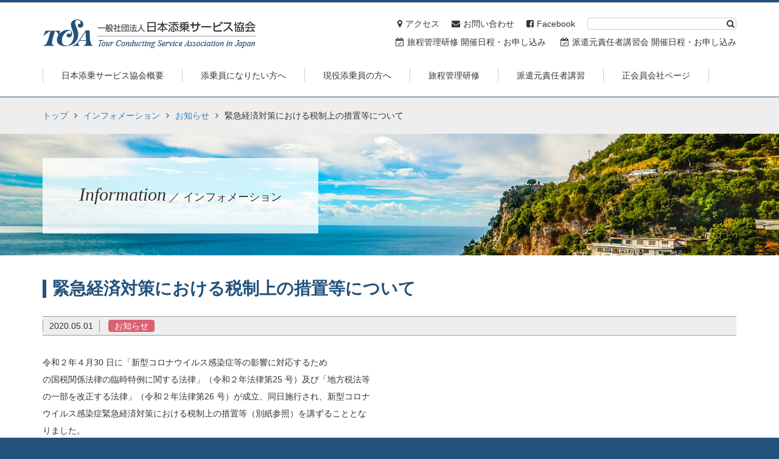

--- FILE ---
content_type: text/html; charset=UTF-8
request_url: https://www.tcsa.or.jp/info/%E7%B7%8A%E6%80%A5%E7%B5%8C%E6%B8%88%E5%AF%BE%E7%AD%96%E3%81%AB%E3%81%8A%E3%81%91%E3%82%8B%E7%A8%8E%E5%88%B6%E4%B8%8A%E3%81%AE%E6%8E%AA%E7%BD%AE%E7%AD%89%E3%81%AB%E3%81%A4%E3%81%84%E3%81%A6/
body_size: 19772
content:
<!DOCTYPE html>
<html lang="jp">
<head>
    <meta charset="utf-8">
    <meta http-equiv="X-UA-Compatible" content="IE=edge">
    <meta name="viewport" content="width=device-width, initial-scale=1">
    <title>  緊急経済対策における税制上の措置等について｜TCSA 一般社団法人日本添乗サービス協会</title>

    <meta name="keywords" content="派遣元,旅程管理,旅程管理研修,派遣元責任者研修,添乗員,ツアーコンダクター,ツアコン,派遣,旅行,tour,ツアー,団体旅行,派遣添乗員">
    <meta name="description" content="事業報告,派遣元責任者講習会,海外実地研修,基礎添乗業務研修,旅程管理研修">
    <link href="https://www.tcsa.or.jp/wp/wp-content/themes/tcsa/css/bootstrap.min.css" rel="stylesheet">
    <link href="https://www.tcsa.or.jp/wp/wp-content/themes/tcsa/css/font-awesome.min.css" rel="stylesheet">
        <link href="https://www.tcsa.or.jp/wp/wp-content/themes/tcsa/css/custom.css" rel="stylesheet">
            <link href="https://www.tcsa.or.jp/wp/wp-content/themes/tcsa/css/custom_under.css" rel="stylesheet">
                <link href="https://www.tcsa.or.jp/wp/wp-content/themes/tcsa/css/custom_info.css" rel="stylesheet">
        <!--[if lt IE 9]>
    <script src="https://oss.maxcdn.com/html5shiv/3.7.2/html5shiv.min.js"></script>
    <script src="https://oss.maxcdn.com/respond/1.4.2/respond.min.js"></script>
    <![endif]-->
        <!-- <script src="https://ajax.googleapis.com/ajax/libs/jquery/3.6.0/jquery.min.js"></script> -->
    <link rel='dns-prefetch' href='//ajax.googleapis.com' />
<link rel='dns-prefetch' href='//s.w.org' />
<link rel='stylesheet' id='wp-block-library-css'  href='https://www.tcsa.or.jp/wp/wp-includes/css/dist/block-library/style.min.css?ver=5.5.1' type='text/css' media='all' />
<script type='text/javascript' src='https://ajax.googleapis.com/ajax/libs/jquery/1.11.3/jquery.min.js?ver=5.5.1' id='jquery-js'></script>
<link rel="canonical" href="https://www.tcsa.or.jp/info/%e7%b7%8a%e6%80%a5%e7%b5%8c%e6%b8%88%e5%af%be%e7%ad%96%e3%81%ab%e3%81%8a%e3%81%91%e3%82%8b%e7%a8%8e%e5%88%b6%e4%b8%8a%e3%81%ae%e6%8e%aa%e7%bd%ae%e7%ad%89%e3%81%ab%e3%81%a4%e3%81%84%e3%81%a6/" />
<link rel="icon" href="https://www.tcsa.or.jp/wp/wp-content/uploads/2021/02/favicon-2.ico" sizes="32x32" />
<link rel="icon" href="https://www.tcsa.or.jp/wp/wp-content/uploads/2021/02/favicon-2.ico" sizes="192x192" />
<link rel="apple-touch-icon" href="https://www.tcsa.or.jp/wp/wp-content/uploads/2021/02/favicon-2.ico" />
<meta name="msapplication-TileImage" content="https://www.tcsa.or.jp/wp/wp-content/uploads/2021/02/favicon-2.ico" />
</head>
<body>
    <div id="anchor_top"></div>
    <header class="header_under">
        <div class="container">
            <h1><a href="https://www.tcsa.or.jp/"><img src="https://www.tcsa.or.jp/wp/wp-content/themes/tcsa/img/logo.png" alt="TCSA 社団法人日本添乗サービス協会"></a></h1>
            <div class="header_spnav_btn hidden-md hidden-lg"><a><i class="fa fa-bars" aria-hidden="true"></i></a></div>
            <div class="header_subnav hidden-xs hidden-sm">
                <form method="get" id="searchform" action="https://www.tcsa.or.jp">
	<input type="text" name="s" id="s">
	<button><i class="fa fa-search" aria-hidden="true"></i></button>
</form>                <ul class="list-unstyled clearfix">
                    <li><a href="https://www.tcsa.or.jp/outline/tcsa/#map"><i class="fa fa-map-marker" aria-hidden="true"></i>アクセス</a></li>
                    <li><a href="https://www.tcsa.or.jp/contact/"><i class="fa fa-envelope" aria-hidden="true"></i>お問い合わせ</a></li>
                    <li><a href="https://www.facebook.com/tcsa.or.jp/" target="_blank"><i class="fa fa-facebook-square" aria-hidden="true"></i>Facebook</a></li>
                </ul>
                <p>
                    <a href="https://tcsa.manaable.com/" target="_blank" rel="noopener noreferrer"><i class="fa fa-calendar-check-o" aria-hidden="true"></i>旅程管理研修 開催日程・お申し込み</a>
                    <a href="http://www.tcsa.or.jp/sche_renew/index.php" onclick="window.open('http://www.tcsa.or.jp/sche_renew/index.php', '', 'width=1100,height=700,scrollbars=yes'); return false;"><i class="fa fa-calendar-check-o" aria-hidden="true"></i>派遣元責任者講習会 開催日程・お申し込み</a>
                </p>
            </div>
            <nav>
                <ul class="list-unstyled clearfix">
                    <li><a href="https://www.tcsa.or.jp/outline/"><span>日本添乗サービス協会概要</span></a>
                        <ul class="list-unstyled clearfix">
                            <div class="container">
                                <li><a href="https://www.tcsa.or.jp/outline/tcsa/"><i class="fa fa-chevron-circle-right" aria-hidden="true"></i>概要</a></li>
                                <li><a href="https://www.tcsa.or.jp/outline/contents/"><i class="fa fa-chevron-circle-right" aria-hidden="true"></i>事業内容</a></li>
                                <li><a href="https://www.tcsa.or.jp/outline/history/"><i class="fa fa-chevron-circle-right" aria-hidden="true"></i>組織および沿革</a></li>
                                <li><a href="https://www.tcsa.or.jp/outline/finance/"><i class="fa fa-chevron-circle-right" aria-hidden="true"></i>定款・事業関係諸表</a></li>
                                <li><a href="https://www.tcsa.or.jp/outline/report/"><i class="fa fa-chevron-circle-right" aria-hidden="true"></i>報告書・刊行物</a></li>
                                <li><a href="https://www.tcsa.or.jp/outline/tcsanews/"><i class="fa fa-chevron-circle-right" aria-hidden="true"></i>TCSA NEWS</a></li>
                                <li><a href="https://www.tcsa.or.jp/outline/admission/"><i class="fa fa-chevron-circle-right" aria-hidden="true"></i>入会手続き</a></li>
                                <li><a href="https://www.tcsa.or.jp/outline/memberlist/"><i class="fa fa-chevron-circle-right" aria-hidden="true"></i>正会員会社</a></li>
                                <li><a href="https://www.tcsa.or.jp/outline/supportlist/"><i class="fa fa-chevron-circle-right" aria-hidden="true"></i>賛助会員会社</a></li>
                                <li><a href="https://www.tcsa.or.jp/outline/relationlink/"><i class="fa fa-chevron-circle-right" aria-hidden="true"></i>関連団体リンク</a></li>
                            </div>
                        </ul>
                    </li>
                    <li><a href="https://www.tcsa.or.jp/become/"><span>添乗員になりたい方へ</span></a>
                        <ul class="list-unstyled clearfix">
                            <div class="container">
                                <li><a href="https://www.tcsa.or.jp/become/aboutconductor/"><i class="fa fa-chevron-circle-right" aria-hidden="true"></i>添乗員の仕事とは</a></li>
                                <li><a href="https://www.tcsa.or.jp/become/howto/"><i class="fa fa-chevron-circle-right" aria-hidden="true"></i>添乗員になるためには</a></li>
                                <li><a href="https://www.tcsa.or.jp/become/workflow/"><i class="fa fa-chevron-circle-right" aria-hidden="true"></i>添乗員の仕事の流れ</a></li>
                                <li><a href="https://www.tcsa.or.jp/become/feature/"><i class="fa fa-chevron-circle-right" aria-hidden="true"></i>添乗員の仕事の特徴</a></li>
                                <li><a href="https://www.tcsa.or.jp/become/treatment/"><i class="fa fa-chevron-circle-right" aria-hidden="true"></i>賃金形態と社会保険について</a></li>
                                <li><a href="https://www.tcsa.or.jp/become/faqconductor/"><i class="fa fa-chevron-circle-right" aria-hidden="true"></i>添乗員に関するQ＆A</a></li>
                                <li><a href="https://www.tcsa.or.jp/become/elearning/"><i class="fa fa-chevron-circle-right" aria-hidden="true"></i>基礎添乗業務研修eラーニング講座</a></li>
                            </div>
                        </ul>
                    </li>
                    <li><a href="https://www.tcsa.or.jp/active/"><span>現役添乗員の方へ</span></a>
                        <ul class="list-unstyled clearfix">
                            <div class="container">
                                <li><a href="https://www.tcsa.or.jp/active/qualification/"><i class="fa fa-chevron-circle-right" aria-hidden="true"></i>添乗員能力資格認定試験</a></li>
                                <!-- <li><a href="https://www.tcsa.or.jp/active/worldelearning/"><i class="fa fa-chevron-circle-right" aria-hidden="true"></i>世界遺産eラーニング講座</a></li> -->
                                <li><a href="https://www.tcsa.or.jp/active/consultation/"><i class="fa fa-chevron-circle-right" aria-hidden="true"></i>添乗員相談室</a></li>
                                <li><a href="https://www.tcsa.or.jp/active/mailnews/"><i class="fa fa-chevron-circle-right" aria-hidden="true"></i>メールニュース登録</a></li>
                                <li><a href="https://www.tcsa.or.jp/active/documentactive/"><i class="fa fa-chevron-circle-right" aria-hidden="true"></i>資料</a></li>
                                <li><a href="https://www.tcsa.or.jp/active/mutualactive/"><i class="fa fa-chevron-circle-right" aria-hidden="true"></i>TCSA共済会</a></li>
                                <li><a href="https://www.tcsa.or.jp/active/faqcertificate/"><i class="fa fa-chevron-circle-right" aria-hidden="true"></i>旅程管理主任者証に関するQ＆A</a></li>
                            </div>
                        </ul>
                    </li>
                    <li><a href="https://www.tcsa.or.jp/management/"><span>旅程管理研修</span></a></li>
                    <li><a href="https://www.tcsa.or.jp/responsible/"><span>派遣元責任者講習</span></a></li>
                    <li><a href="https://www.tcsa.or.jp/member/"><span>正会員会社ページ</span></a></li>
                </ul>
            </nav>
        </div>
    </header>
<section class="mainsection page_under page_infosingle">
    <div class="under_breadcrumb">
        <div class="container">
            <ul class="list-unstyled clearfix"><li><a href="https://www.tcsa.or.jp/">トップ</a></li><li><i class="fa fa-angle-right" aria-hidden="true"></i><a href="https://www.tcsa.or.jp/info/">インフォメーション</a></li><li><i class="fa fa-angle-right" aria-hidden="true"></i><a href="https://www.tcsa.or.jp/infocategory/notice/">お知らせ</a></li><li><i class="fa fa-angle-right" aria-hidden="true"></i>緊急経済対策における税制上の措置等について</li></ul>        </div>
    </div>
    <div class="under_title">
        <div class="container clearfix">
            <h2>Information<span> ／ インフォメーション</span></h2>
        </div>
    </div>
    <div class="under_main">
        <div class="container">
                            <h3>緊急経済対策における税制上の措置等について</h3>
                <div class="infosingle_meta">
                    <time>2020.05.01</time>
                    <a href="https://www.tcsa.or.jp/infocategory/notice/" class="notice">お知らせ</a>                </div>
                <div class="infosingle_content">
                    <p>令和２年４月30 日に「新型コロナウイルス感染症等の影響に対応するため<br />
の国税関係法律の臨時特例に関する法律」（令和２年法律第25 号）及び「地方税法等<br />
の一部を改正する法律」（令和２年法律第26 号）が成立、同日施行され、新型コロナ<br />
ウイルス感染症緊急経済対策における税制上の措置等（別紙参照）を講ずることとな<br />
りました。<br />
これに関連して、国税庁、総務省、厚生労働省より、別添のとおり、当該措置に関<br />
する周知について依頼がありましたので、下記の通りお知らせします。</p>
<p>●国税に関する措置<br />
（国税庁ホームページ）<br />
<a href="https://www.nta.go.jp/taxes/shiraberu/kansensho/keizaitaisaku/index.htm">https://www.nta.go.jp/taxes/shiraberu/kansensho/keizaitaisaku/index.htm</a><br />
トップページ ＞ 新型コロナウイルス感染症に関する対応等について<br />
＞ 新型コロナウイルス感染症緊急経済対策における税制上の措置<br />
●地方税に関する措置。<br />
（総務省ホームページ）<br />
<a href="https://www.soumu.go.jp/menu_kyotsuu/important/kinkyu02_000399.html">https://www.soumu.go.jp/menu_kyotsuu/important/kinkyu02_000399.html</a><br />
トップページ ＞ 新型コロナウイルス感染症対策関連 ＞ 地方行財政<br />
＞ 地方税制<br />
●社会保険料に関する措置<br />
（厚生労働省ホームページ）<br />
<a href="https://www.mhlw.go.jp/stf/newpage_10925.html">https://www.mhlw.go.jp/stf/newpage_10925.html</a><br />
トップページ ＞ 社会保険料の納付等について</p>
<p>&nbsp;</p>
<p>新型コロナウイルス感染症緊急経済対策における税制上の措置等の一覧<br />
（国税関係）<br />
・納税の猶予制度の特例<br />
・欠損金の繰戻しによる還付の特例<br />
・テレワーク等のための中小企業の設備投資税制<br />
・文化芸術・スポーツイベントを中止等した主催者に対する払戻請求権を放棄した観<br />
客等への寄附金控除の適用<br />
・住宅ローン控除の適用要件の弾力化<br />
・消費税の課税選択の変更に係る特例<br />
・特別貸付けに係る契約書の印紙税の非課税<br />
（地方税関係）<br />
・徴収の猶予制度の特例<br />
・中小事業者等が所有する償却資産及び事業用家屋に係る固定資産税等の軽減措置<br />
・生産性革命の実現に向けた固定資産税の特例措置の拡充・延長<br />
・自動車税・軽自動車税環境性能割の臨時的軽減の延長<br />
・住宅ローン控除の適用要件の弾力化に係る対応<br />
・耐震改修した住宅に係る不動産取得税の特例措置の適用要件の弾力化<br />
・イベントを中止等した主催者に対する払戻請求権を放棄した者への寄附金控除の適<br />
用に係る対応<br />
（社会保険料関係）<br />
・厚生年金保険料等の納付猶予の特例<br />
・労働保険料等の納付猶予の特例</p>
<p>&nbsp;</p>
                </div>
                        <div class="infosingle_footer">
                <p><a href="https://www.tcsa.or.jp/info/"><i class="fa fa-angle-left" aria-hidden="true"></i>インフォメーション一覧</a></p>
            </div>
        </div>
    </div>
</section>
    <footer class="footer_under">
        <div class="footer_main">
            <div class="container">
                <div class="row clearfix">
                    <div class="col-sm-6 col-md-3 footer_company">
                        <h1><a href="https://www.tcsa.or.jp/"><img src="https://www.tcsa.or.jp/wp/wp-content/themes/tcsa/img/logo.png" alt="TCSA 社団法人日本添乗サービス協会"></a></h1>
                        <p>〒141-0031<br>東京都品川区西五反田7-7-2　エスティメゾン五反田203</p>
                        <p><i class="fa fa-phone" aria-hidden="true"></i>03-6435-1508</p>
                    </div>
                    <div class="col-sm-6 col-md-3 footer_menu">
                        <h3>Menu<span> ／ メニュー</span></h3>
                        <ul class="list-unstyled">
                            <li><a href="https://www.tcsa.or.jp/outline/"><i class="fa fa-angle-right" aria-hidden="true"></i>日本添乗サービス協会概要</a></li>
                            <li><a href="https://www.tcsa.or.jp/become/"><i class="fa fa-angle-right" aria-hidden="true"></i>添乗員になりたい方へ</a></li>
                            <li><a href="https://www.tcsa.or.jp/active/"><i class="fa fa-angle-right" aria-hidden="true"></i>現役添乗員の方へ</a></li>
                            <li><a href="https://www.tcsa.or.jp/management/"><i class="fa fa-angle-right" aria-hidden="true"></i>旅程管理研修</a></li>
                            <li><a href="https://www.tcsa.or.jp/responsible/"><i class="fa fa-angle-right" aria-hidden="true"></i>派遣元責任者講習</a></li>
                            <li><a href="https://www.tcsa.or.jp/member/"><i class="fa fa-angle-right" aria-hidden="true"></i>正会員会社ページ</a></li>
                        </ul>
                    </div>
                    <div class="col-sm-6 col-md-3 footer_contact">
                        <h3>Contact<span> ／ お問い合わせ</span></h3>
                        <ul class="list-unstyled">
                            <li><a href="https://www.tcsa.or.jp/contact/"><i class="fa fa-envelope" aria-hidden="true"></i><span>お問い合わせ</span></a></li>
                        </ul>
                    </div>
                    <div class="col-sm-6 col-md-3 footer_social">
                        <h3>Facebook<span> ／ フェイスブック</span></h3>
                        <ul class="list-unstyled">
                            <li><a href="https://www.facebook.com/tcsa.or.jp/" target="_blank"><i class="fa fa-facebook-square" aria-hidden="true"></i><span>TCSA Facebook</span></a></li>
                        </ul>
                    </div>
                </div>
                <div class="footer_submenu clearfix">
                    <ul class="list-unstyled clearfix">
                        <li class="hidden-md hidden-lg"><a href="https://www.tcsa.or.jp/outline/tcsa/#map"><i class="fa fa-map-marker" aria-hidden="true"></i>アクセス</a></li>
                        <li><a href="https://www.tcsa.or.jp/sitemap/"><i class="fa fa-sitemap" aria-hidden="true"></i>サイトマップ</a></li>
                        <li><a href="https://www.tcsa.or.jp/privacy/"><i class="fa fa-lock" aria-hidden="true"></i>プライバシーポリシー</a></li>
                        <li><a href="https://www.tcsa.or.jp/aboutwebsite/"><i class="fa fa-info-circle" aria-hidden="true"></i>このサイトについて</a></li>
                    </ul>
                    <p class="footer_anchor"><a href="#anchor_top"><i class="fa fa-arrow-circle-up" aria-hidden="true"></i>このページのトップへ</a></p>
                </div>
            </div>
        </div>
        <div class="footer_copy">
            <div class="container">
                <p>Copyright &copy; Tour Conducting Service Association in Japan. All Rights Reserved.</p>
            </div>
        </div>
    </footer>
    <script src="https://www.tcsa.or.jp/wp/wp-content/themes/tcsa/js/bootstrap.min.js"></script>
        <script src="https://www.tcsa.or.jp/wp/wp-content/themes/tcsa/js/custom.js?1694417218"></script>
        <script>
  (function(i,s,o,g,r,a,m){i['GoogleAnalyticsObject']=r;i[r]=i[r]||function(){
  (i[r].q=i[r].q||[]).push(arguments)},i[r].l=1*new Date();a=s.createElement(o),
  m=s.getElementsByTagName(o)[0];a.async=1;a.src=g;m.parentNode.insertBefore(a,m)
  })(window,document,'script','https://www.google-analytics.com/analytics.js','ga');

  ga('create', 'UA-99327035-1', 'auto');
  ga('send', 'pageview');

</script>
</body>
</html>

--- FILE ---
content_type: text/css
request_url: https://www.tcsa.or.jp/wp/wp-content/themes/tcsa/css/custom.css
body_size: 12525
content:
body {
    font-family: 'Helvetica Neue', Arial, 'ヒラギノ角ゴ ProN W3', 'メイリオ', sans-serif;
    /*
    font-family: 'Times New Roman', 'ヒラギノ明朝 ProN W3', serif;
    */
}

.clear {
    clear: both;
}

@media (min-width: 1200px) {
.clear_lg {
    clear: both;
}
}

@media (min-width: 992px) and (max-width: 1199px) {
.clear_md {
    clear: both;
}
}

@media (min-width: 768px) and (max-width: 991px) {
.clear_sm {
    clear: both;
}
}

@media (max-width: 767px) {
.clear_xs {
    clear: both;
}
}

.table-bordered {
 	border: 1px solid #999;
}
.table-bordered thead tr th,
.table-bordered tbody tr th,
.table-bordered tfoot tr th,
.table-bordered thead tr td,
.table-bordered tbody tr td,
.table-bordered tfoot tr td {
	border: 1px solid #999;
}

@media (max-width: 767px) {
.table-bordered.table_responsive {
	border-width: 1px 1px 0;
}
.table-bordered.table_responsive thead tr th,
.table-bordered.table_responsive tbody tr th,
.table-bordered.table_responsive tfoot tr th,
.table-bordered.table_responsive thead tr td,
.table-bordered.table_responsive tbody tr td,
.table-bordered.table_responsive tfoot tr td {
	display: block;
	border-width: 0 0 1px;
}
}

.bx-wrapper {
	margin-bottom: 0;
}
.bx-wrapper .bx-viewport {
	left: 0;
	border: none;
	background: none;
	box-shadow: none;
}
.bx-wrapper .bx-viewport ul.bxslider {
	padding-left: 0;
	list-style: none;
}
.bx-wrapper .bx-viewport ul.bxslider li img {
	width: 100%;
}
.bx-wrapper .bx-viewport ul.bxslider_news li img {
	width: 100%;
	height: auto;
}
.bx-wrapper .bx-viewport ul.bxslider_info li img {
	width: 100%;
}
.bx-wrapper .bx-pager {
	padding-top: 0;
	font-size: 14px;
}


/* 全体レイアウト */
body {
	position: relative;
	background: #23527c;
}


/* header */
header {
	position: absolute;
	z-index: 10;
	padding: 25px 0 0;
	border-top: 4px solid #23527c;
	border-bottom: 1px solid #23527c;
	width: 100%;
	background: rgba(255,255,255,0.8);
}
header.header_under {
	position: relative;
	background: #fff;
}
header a {
	color: #333;
}
header h1 {
	float: left;
	margin: 0;
	font-size: 0;
}
header .header_subnav {
	float: right;
}
header .header_subnav form {
	position: relative;
	float: right;
}
header .header_subnav form input {
	padding: 0 5px;
	border: 1px solid #ccc;
	border-radius: 4px;
	width: 245px;
	height: 20px;
	line-height: 18px;
}
header .header_subnav form button {
	position: absolute;
	top: 0;
	right: 0;
	padding: 0;
	border: none;
	width: 20px;
	height: 20px;
	background: none;
}
header .header_subnav ul {
	float: right;
	margin-bottom: 0;
}
header .header_subnav ul li {
	float: left;
	margin-right: 20px;
}
header .header_subnav ul li i {
	margin-right: 5px;
}
header p {
	clear: both;
	margin-bottom: 0;
	padding-top: 10px;
}
header p a {
	margin-right: 20px;
}
header p a:last-child {
	margin-right: 0;
}
header p a i {
	margin-right: 5px;
}
header nav {
	clear: both;
	padding: 10px 0 0;
}
header nav > ul {
	margin-bottom: 0;
}
header nav > ul > li {
	float: left;
}
header nav > ul > li > a {
	display: block;
	position: relative;
	padding: 15px 0;
	color: #333 !important;
	text-decoration: none !important;
}
header nav > ul > li > a > span {
	display: block;
	margin: 10px 0;
	padding: 0 30px;
	border-left: 1px dotted #999;
}
header nav > ul > li:last-child > a > span {
	border-right: 1px dotted #999;
}
header nav > ul > li > a:after {
	content: '';
	display: block;
	position: absolute;
	width: 100%;
	height: 2px;
	background: #23527c;
	transform: scaleX(0);
    transition: 0.2s ease-in-out;
}
header nav > ul > li:hover > a:after {
	transform: scaleX(1);
}
header nav > ul > li > ul {
	display: none;
	position: absolute;
	left: 0;
	padding: 20px 0;
	width: 100%;
	background: #23527c;
}
header nav > ul > li > ul > div > li {
	float: left;
	margin-right: 30px;
}
header nav > ul > li > ul > div > li > a {
	color: #fff;
	text-decoration: none !important;
}
header nav > ul > li > ul > div > li > a:hover {
	color: #f9db57;
}
header nav > ul > li > ul > div > li > a > i {
	margin-right: 5px;
}

@media (min-width: 992px) and (max-width: 1199px) {
header nav > ul > li > a > span {
	padding: 0 15px;
}
}

@media (min-width: 768px) and (max-width: 991px) {
header {
	padding: 15px 0;
}
}

@media (max-width: 991px) {
header {
	background: #fff;
}
header .header_spnav_btn {
	float: right;
	margin: 0;
}
header .header_spnav_btn a {
	display: block;
	border-radius: 4px;
	width: 50px;
	height: 50px;
	background: #23527c;
	font-size: 28px;
	line-height: 50px;
	text-align: center;
	color: #fff;
}


header nav {
	display: none;
	position: absolute;
	top: 55px;
	left: 0;
	z-index: 10;
	padding: 0 15px;
	width: 100%;
}
header nav > ul {
	border-radius: 0 0 4px 4px;
    background: #23527c;
}
header nav > ul > li {
	float: none;
}
header nav > ul > li > a {
	padding: 0;
	color: #fff !important;
}
header nav > ul > li > a > span {
	margin: 0;
	padding: 10px;
	border-bottom: 1px dotted #999;
	border-left: none;
}
header nav > ul > li:last-child > a > span {
	border-right: none;
	border-bottom: none;
}
header nav > ul > li a:after {
	display: none;
}
header nav > ul > li > ul {
	display: none !important;
}
}

@media (max-width: 767px) {
header {
	position: relative;
	padding: 10px 0;
}
header h1 img {
	height: 35px;
}
header .header_spnav_btn a {
	width: 35px;
	height: 35px;
	font-size: 20px;
	line-height: 35px;
}
}


/* フッター */
footer {
	border-top: 1px solid #23527c;
	background: #fff;
}
footer.footer_under {
	background: #eee;
}
footer .footer_main {
	padding: 60px 0 20px;
}
footer a {
	color: #333;
}
footer .footer_main h3 {
	margin: 0 0 10px;
	padding-bottom: 10px;
	border-bottom: 1px dotted #999;
	font-size: 18px;
    font-family: 'Times New Roman', 'ヒラギノ明朝 ProN W3', serif;
    font-style: italic;
}
footer .footer_main h3 span {
	font-size: 14px;
    font-family: 'Helvetica Neue', Arial, 'ヒラギノ角ゴ ProN W3', 'メイリオ', sans-serif;
    font-style: normal;
}
footer .footer_main .footer_company h1 {
	margin: 0 0 10px;
	font-size: 0;
}
footer .footer_main .footer_company p {
	margin-bottom: 5px;
}
footer .footer_main .footer_company p:last-child {
	margin-bottom: 0;
}
footer .footer_main .footer_company p i {
	margin-right: 5px;
}
footer .footer_main .footer_company h1 img {
	width: 100%;
}
footer .footer_main .footer_menu ul {
	margin-bottom: 0;
}
footer .footer_main .footer_menu ul li i {
	margin-right: 5px;
}
footer .footer_main .footer_contact ul,
footer .footer_main .footer_social ul {
	margin-bottom: 0;
}
footer .footer_main .footer_contact ul li,
footer .footer_main .footer_social ul li {
	margin-bottom: 10px;
}
footer .footer_main .footer_contact ul li:last-child,
footer .footer_main .footer_social ul li:last-child {
	margin-bottom: 0;
}
footer .footer_main .footer_contact ul li a,
footer .footer_main .footer_social ul li a {
	display: block;
	border-radius: 4px;
	background: #999;
	color: #fff;
	overflow: hidden;
    transition: 0.2s ease-in-out;
}
footer .footer_main .footer_contact ul li a:hover,
footer .footer_main .footer_social ul li a:hover {
	opacity: 0.8;
}
footer .footer_main .footer_contact ul li a i,
footer .footer_main .footer_social ul li a i {
	display: block;
	float: left;
	width: 45px;
	height: 50px;
	background: #23527c;
	font-size: 18px;
	line-height: 50px;
	text-align: center;
}
footer .footer_main .footer_contact ul li a span,
footer .footer_main .footer_social ul li a span {
	display: block;
	float: left;
	padding: 5px 10px;
}
footer .footer_main .footer_contact ul li a span,
footer .footer_main .footer_social ul li a span {
	line-height: 40px;
}
footer .footer_main .footer_submenu {
	margin-top: 20px;
	padding-top: 20px;
	border-top: 1px dotted #999;
}
footer .footer_main .footer_submenu ul {
	float: left;
	margin-bottom: 0;
}
footer .footer_main .footer_submenu ul li {
	float: left;
	margin-right: 20px;
}
footer .footer_main .footer_submenu ul li:last-child {
	margin-right: 0;
}
footer .footer_main .footer_submenu ul li i {
	margin-right: 5px;
}
footer .footer_main .footer_submenu p {
	float: right;
	margin-bottom: 0;
}
footer .footer_main .footer_submenu p a {
	display: block;
	padding: 0 10px;
	border: 1px solid #333;
	border-radius: 4px;
	height: 20px;
	background: #fff;
	line-height: 18px;
	color: #333;
	text-decoration: none;
    transition: 0.2s ease-in-out;
}
footer .footer_main .footer_submenu p a:hover {
	border: 1px solid #23527c;
	background: #23527c;
	color: #fff;
}
footer .footer_main .footer_submenu p a i {
	margin-right: 5px;
}
footer .footer_copy {
	padding: 20px 0;
	background: #23527c;
}
footer .footer_copy p {
	margin-bottom: 0;
	font-size: 12px;
	line-height: 20px;
	color: #ccc;
}

@media (min-width: 768px) and (max-width: 991px) {
footer .footer_main .footer_company,
footer .footer_main .footer_menu {
	margin-bottom: 30px;
}
footer .footer_main .footer_submenu {
	margin-top: 30px;
}
footer .footer_main .footer_submenu ul li {
	margin-right: 15px;
}
}

@media (max-width: 767px) {
footer .footer_main {
	padding: 30px 0;
}
footer .footer_main .footer_company,
footer .footer_main .footer_menu,
footer .footer_main .footer_contact,
footer .footer_main .footer_social {
	margin-bottom: 30px;
}
footer .footer_main .footer_company h1 img {
	max-width: 240px;
}
footer .footer_main .footer_submenu {
	margin-top: 0;
	padding-top: 30px;
	border-top: 1px dotted #999;
}
footer .footer_main .footer_submenu ul {
	float: none;
}
footer .footer_main .footer_submenu ul li {
	float: none;
	margin: 0 0 10px;
	line-height: 30px;
	text-align: center;
}
footer .footer_main .footer_submenu ul li a {
	display: block;
	border-radius: 4px;
	background: #999;
	color: #fff;
}
footer .footer_main .footer_submenu p {
	float: none;
}
footer .footer_main .footer_submenu p a {
	height: 30px;
	line-height: 28px;
	text-align: center;
}
}


/* メイン */
.mainsection {
	background: #fff;
}


/* 汎用 */
a.link_basic {
	display: inline-block;
	padding: 0 10px;
	border-radius: 4px;
	background: #208dc3;
	line-height: 20px;
	color: #fff;
	text-decoration: none;
}
a.link_basic:hover {
	opacity: 0.8;
}
a.link_basic i {
	margin-right: 5px;
}

a.link_green {
	display: inline-block;
	padding: 0 10px;
	border-radius: 4px;
	background: #1ba466;
	line-height: 20px;
	color: #fff;
	text-decoration: none;
}
a.link_green:hover {
	opacity: 0.8;
}
a.link_green i {
	margin-right: 5px;
}

a.link_large {
	display: inline-block;
	padding: 0 20px;
	border-radius: 4px;
	background: #208dc3;
	line-height: 40px;
	color: #fff;
	text-decoration: none;
    transition: 0.2s ease-in-out;
}
a.link_large:hover {
	opacity: 0.8;
}
a.link_large i {
	margin-right: 5px;
}

a.link_large_green {
	display: inline-block;
	padding: 0 20px;
	border-radius: 4px;
	background: #1ba466;
	line-height: 40px;
	color: #fff;
	text-decoration: none;
    transition: 0.2s ease-in-out;
}
a.link_large_green:hover {
	opacity: 0.8;
}
a.link_large_green i {
	margin-right: 5px;
}

a.link_large_orange {
	display: inline-block;
	padding: 0 20px;
	border-radius: 4px;
	background: #e06a3b;
	line-height: 40px;
	color: #fff;
	text-decoration: none;
    transition: 0.2s ease-in-out;
}
a.link_large_orange:hover {
	opacity: 0.8;
}
a.link_large_orange i {
	margin-right: 5px;
}

a.link_large_gray {
	display: inline-block;
	padding: 0 19px;
	border: 1px solid #ccc;
	border-radius: 4px;
	background: #eee;
	line-height: 38px;
	text-decoration: none !important;
    transition: 0.2s ease-in-out;
}
a.link_large_gray:hover {
	background: #ddd;
}
a.link_large_gray i {
	margin-right: 5px;
}

span.icon_basic {
	display: inline-block;
	padding: 0 10px;
	border-radius: 4px;
	background: #208dc3;
	line-height: 20px;
	color: #fff;
}
span.icon_basic i {
	margin-right: 5px;
}

.mt30 {
	margin-top: 30px;
}
.mr10 {
	margin-right: 10px;
}
.ml10 {
	margin-left: 10px;
}

.iframe-wrapper{
	width: 100%;
	border: none;
	height: 100%;
}

--- FILE ---
content_type: text/css
request_url: https://www.tcsa.or.jp/wp/wp-content/themes/tcsa/css/custom_under.css
body_size: 4392
content:
/* 下層 */
.under_breadcrumb {
	padding: 20px 0;
	background: #eee;
}
.under_breadcrumb ul {
	margin-bottom: 0;
}
.under_breadcrumb ul li {
	float: left;
	margin-right: 10px;
}
.under_breadcrumb ul li:last-child {
	margin-right: 0;
}
.under_breadcrumb ul li i {
	margin-right: 10px;
}


.under_title {
	height: 200px;
	background-image: url(../img/under_title_bg.jpg);
	background-repeat: no-repeat;
	background-size: cover;
	background-position: center center;
}
.under_title h2 {
	float: left;
	margin: 40px 0 0;
	padding: 45px 60px;
	background: rgba(255,255,255,0.8);
	font-size: 30px;
	line-height: 30px;
    font-family: 'Times New Roman', 'ヒラギノ明朝 ProN W3', serif;
    font-style: italic;
}
.under_title h2 span {
	font-size: 18px;
    font-family: 'Helvetica Neue', Arial, 'ヒラギノ角ゴ ProN W3', 'メイリオ', sans-serif;
    font-style: normal;
}

@media (max-width: 767px) {
.under_title {
	height: 100px;
}
.under_title .container {
	height: 100%;
	background: rgba(255,255,255,0.6);
}
.under_title h2 {
	display: table-cell;
	float: none;
	margin: 0;
	padding: 0;
	height: 100px;
	background: none;
	font-size: 24px;
	vertical-align: middle;
}
.under_title h2 span {
	font-size: 16px;
}
}


.under_main {
	padding: 40px 0;
	line-height: 2;
}
.under_main .under_main_menu {
	margin-top: 40px;
	padding-top: 40px;
	border-top: 1px solid #ccc;
}
.under_main .under_main_menu p {
	margin-bottom: 40px;
}
.under_main .under_main_menu p a {
	display: inline-block;
	padding: 0 19px;
	border: 1px solid #ccc;
	border-radius: 4px;
	background: #eee;
	line-height: 38px;
	text-decoration: none !important;
    transition: 0.2s ease-in-out;
}
.under_main .under_main_menu p a:hover {
	background: #ddd;
}
.under_main .under_main_menu p a i {
	margin-right: 5px;
}
.under_main .under_main_menu h6 {
	margin-top: 0;
	font-size: 18px;
	line-height: 20px;
    font-family: 'Times New Roman', 'ヒラギノ明朝 ProN W3', serif;
    font-style: italic;
}
.under_main .under_main_menu h6 span {
	font-size: 14px;
    font-family: 'Helvetica Neue', Arial, 'ヒラギノ角ゴ ProN W3', 'メイリオ', sans-serif;
    font-style: normal;
}
.under_main .under_main_menu ul {
	margin-bottom: 0;
	border: 1px solid #ccc;
	border-radius: 4px;
	background: #eee;
	background-image: url(../img/under_main_menu_bg.png);
	background-repeat: repeat-x;
	background-position: 0 40px;
}
.under_main .under_main_menu ul li {
	float: left;
	border-right: 1px solid #ccc;
}
.under_main .under_main_menu ul li a {
	display: block;
	padding: 0 10px;
	line-height: 38px;
	text-decoration: none !important;
    transition: 0.2s ease-in-out;
}
.under_main .under_main_menu ul li a:hover {
	background: #ddd;
}

@media (max-width: 767px) {
.under_main .under_main_menu ul {
	background-image: none;
}
.under_main .under_main_menu ul li {
	float: none;
	border-right: none;
	border-bottom: 1px solid #ccc;
}
.under_main .under_main_menu ul li:last-child {
	border-bottom: none;
}
}


/* フォーム */
.form_basic .form_attention {
	margin-bottom: 20px;
}
.form_basic .form_attention span {
	color: #b70000;
	font-weight: bold;
}
.form_basic table th {
	width: 200px;
	background: #eee;
	vertical-align: middle !important;
}
.form_basic table th span {
	color: #b70000;
}
.form_basic table td .form_again {
	display: block;
	margin: 5px 0;
	font-size: 12px;
}
.form_basic table td textarea {
	width: 100%;
}
.form_basic .form_btn {
	margin-bottom: 0;
	text-align: center;
}
.form_basic .form_btn input {
	display: inline-block;
	margin-right: 10px;
	padding: 5px 20px;
	border: 1px solid #999;
	border-radius: 4px;
	background: #eee;
	color: #333;
	text-decoration: none;
    transition: 0.2s ease-in-out;
}
.form_basic .form_btn input:hover {
	background: #ddd;
}
.form_basic .form_btn input:last-child {
	margin-right: 0;
}
.form_basic .form_confirmtitle {
	display: none;
}
.mw_wp_form_confirm .form_content,
.mw_wp_form_confirm .form_basic table td .form_again,
.mw_wp_form_confirm .form_basic table td .form_mailconfirm {
	display: none;
}
.mw_wp_form_confirm .form_basic .form_confirmtitle {
	display: block;
}

@media (max-width: 767px) {
.form_basic table th {
	width: 100%;
}
}


--- FILE ---
content_type: text/css
request_url: https://www.tcsa.or.jp/wp/wp-content/themes/tcsa/css/custom_info.css
body_size: 3835
content:
/* インフォメーション */
.page_infoarchive h3,
.page_infosingle h3 {
	margin: 0 0 30px;
	padding-left: 10px;
	border-left: 6px solid #23527c;
	font-size: 28px;
	line-height: 30px;
	color: #23527c;
	font-weight: bold;
}

@media (max-width: 767px) {
.page_infoarchive h3,
.page_infosingle h3 {
	font-size: 24px;
}
}


/* アーカイブ */
.infoarchive_cat {
	margin-bottom: 10px;
}
.infoarchive_cat li {
	float: left;
	margin: 0 10px 10px 0;
	line-height: 20px;
}
.infoarchive_cat li:last-child {
	margin-right: 0;
}
.infoarchive_cat li a {
	display: inline-block;
	padding: 0 10px;
	height: 20px;
	border-radius: 4px;
	background: #999;
	line-height: 20px;
	color: #fff;
	text-decoration: none;
}
.infoarchive_cat li.notice a {
	background: #da6272;
}
.infoarchive_cat li.workshop a {
	background: #c0d860;
}
.infoarchive_cat li.event a {
	background: #45a1cf;
}
.infoarchive_cat li.member a {
	background: #dbafde;
}
.infoarchive_cat li a:hover {
	opacity: 0.8;
}
.infoarchive_list {
	margin-bottom: 0;
}
.infoarchive_list li {
	border-top: 1px solid #999;
	line-height: 20px;
}
.infoarchive_list li:last-child {
	border-bottom: 1px solid #999;
}
.infoarchive_list li a {
	display: block;
	padding: 10px;
	color: #333;
	text-decoration: none;
    transition: 0.2s ease-in-out;
}
.infoarchive_list li a time {
	display: inline-block;
	width: 80px;
}
.infoarchive_list li a span {
	display: inline-block;
	margin-right: 10px;
	padding: 0 10px;
	height: 20px;
	border-radius: 4px;
	background: #999;
	color: #fff;
}
.infoarchive_list li a span.notice {
	background: #da6272;
}
.infoarchive_list li a span.workshop {
	background: #c0d860;
}
.infoarchive_list li a span.event {
	background: #45a1cf;
}
.infoarchive_list li a span.member {
	background: #dbafde;
}
.infoarchive_list li a:hover {
	background: #ccc;
}
.infoarchive_pagination {
	margin-top: 20px;
	text-align: center;
}
.infoarchive_pagination .page-numbers {
	display: inline-block;
	border-radius: 4px;
	width: 30px;
	line-height: 28px;
	text-align: center;
}
.infoarchive_pagination a.page-numbers {
	border: 1px solid #999;
	color: #333;
	text-decoration: none;
    transition: 0.2s ease-in-out;
}
.infoarchive_pagination a.page-numbers:hover {
	background: #ccc;
}
.infoarchive_pagination span.page-numbers {
	width: auto;
	color: #999;
}
.infoarchive_pagination span.page-numbers.current {
	border: 1px solid #ccc;
	width: 30px;
	background: #eee;
	color: #999;
}

@media (max-width: 767px) {
.infoarchive_list li a span {
	margin-bottom: 5px;
}
}


/* シングル */
.infosingle_meta {
	margin-bottom: 30px;
	padding-top: 5px;
	border: 1px solid #999;
	border-width: 1px 0;
	background: #eee;
	line-height: 20px;
}
.infosingle_meta time {
	display: inline-block;
	margin: 0 10px 5px 0;
	padding: 0 10px;
	border: 1px solid #999;
	border-width: 0 1px;
}
.infosingle_meta a {
	display: inline-block;
	margin: 0 10px 5px 0;
	padding: 0 10px;
	height: 20px;
	border-radius: 4px;
	background: #999;
	color: #fff;
	text-decoration: none;
}
.infosingle_meta a:last-child {
	margin-right: 0;
}
.infosingle_meta a.notice {
	background: #da6272;
}
.infosingle_meta a.workshop {
	background: #c0d860;
}
.infosingle_meta a.event {
	background: #45a1cf;
}
.infosingle_meta a.member {
	background: #dbafde;
}
.infosingle_meta a:hover {
	opacity: 0.8;
}
.infosingle_content img {
	max-width: 100%;
	height: auto;
}
.infosingle_footer {
	margin-top: 30px;
	padding-top: 20px;
	border-top: 1px solid #999;
}
.infosingle_footer p {
	margin-bottom: 0;
}
.infosingle_footer p a {
	display: inline-block;
	padding: 0 19px;
	border: 1px solid #ccc;
	border-radius: 4px;
	background: #eee;
	line-height: 38px;
	text-decoration: none !important;
    transition: 0.2s ease-in-out;
}
.infosingle_footer p a i {
	margin-right: 5px;
}
.infosingle_footer p a:hover {
	background: #ddd;
}
